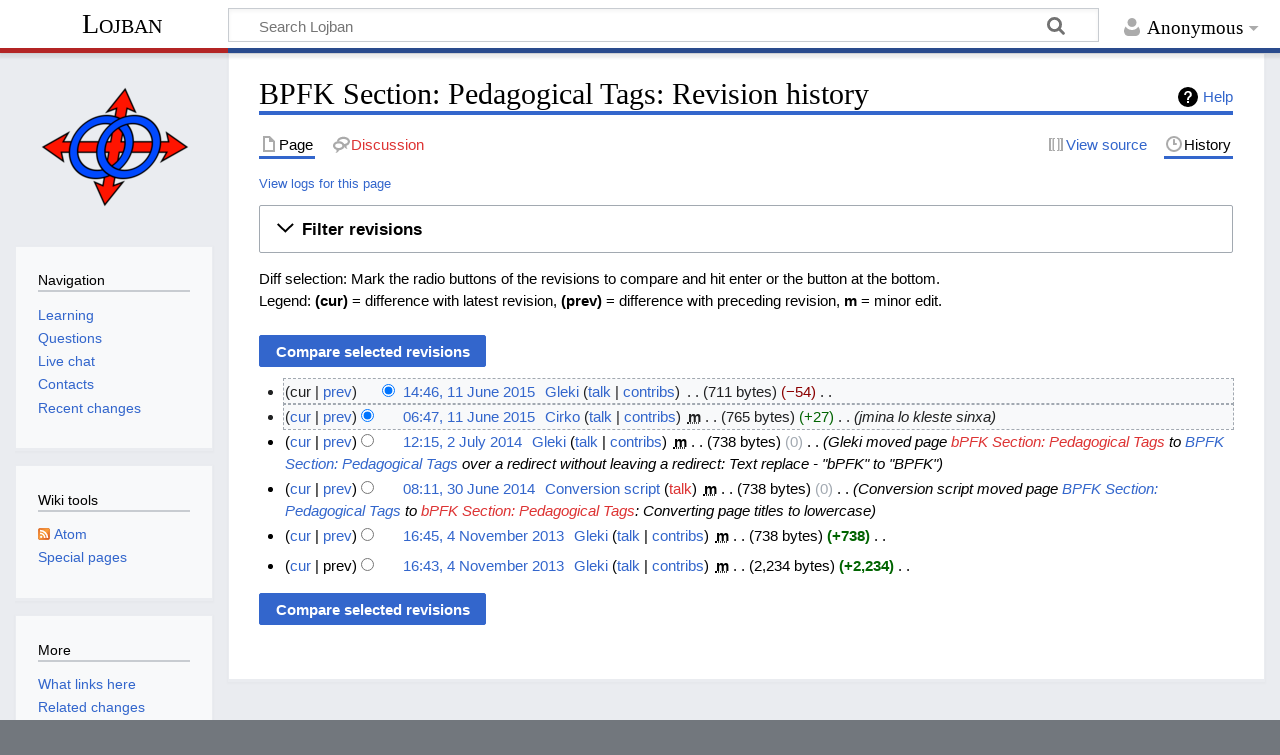

--- FILE ---
content_type: text/html; charset=UTF-8
request_url: https://mw.lojban.org/index.php?title=BPFK_Section:_Pedagogical_Tags&action=history
body_size: 7487
content:
<!DOCTYPE html>
<html class="client-nojs" lang="en" dir="ltr">
<head>
<meta charset="UTF-8"/>
<title>BPFK Section: Pedagogical Tags: Revision history - La Lojban</title>
<script>document.documentElement.className="client-js";RLCONF={"wgBreakFrames":false,"wgSeparatorTransformTable":["",""],"wgDigitTransformTable":["",""],"wgDefaultDateFormat":"dmy","wgMonthNames":["","January","February","March","April","May","June","July","August","September","October","November","December"],"wgRequestId":"9d6750c35308211be8ceb2c8","wgCSPNonce":false,"wgCanonicalNamespace":"","wgCanonicalSpecialPageName":false,"wgNamespaceNumber":0,"wgPageName":"BPFK_Section:_Pedagogical_Tags","wgTitle":"BPFK Section: Pedagogical Tags","wgCurRevisionId":115264,"wgRevisionId":0,"wgArticleId":564,"wgIsArticle":false,"wgIsRedirect":false,"wgAction":"history","wgUserName":null,"wgUserGroups":["*"],"wgCategories":[],"wgPageContentLanguage":"en","wgPageContentModel":"wikitext","wgRelevantPageName":"BPFK_Section:_Pedagogical_Tags","wgRelevantArticleId":564,"wgIsProbablyEditable":false,"wgRelevantPageIsProbablyEditable":false,"wgRestrictionEdit":[],"wgRestrictionMove":[],"wgVisualEditor":{
"pageLanguageCode":"en","pageLanguageDir":"ltr","pageVariantFallbacks":"en"},"wgULSAcceptLanguageList":[],"wgULSCurrentAutonym":"English","wgEditSubmitButtonLabelPublish":false,"wgULSPosition":"none","wgULSisCompactLinksEnabled":true};RLSTATE={"site.styles":"ready","user.styles":"ready","user":"ready","user.options":"loading","mediawiki.interface.helpers.styles":"ready","mediawiki.action.history.styles":"ready","mediawiki.special.changeslist":"ready","mediawiki.helplink":"ready","oojs-ui-core.styles":"ready","oojs-ui.styles.indicators":"ready","mediawiki.widgets.styles":"ready","oojs-ui-core.icons":"ready","mediawiki.htmlform.ooui.styles":"ready","mediawiki.htmlform.styles":"ready","mediawiki.widgets.DateInputWidget.styles":"ready","mediawiki.pager.styles":"ready","skins.timeless":"ready","jquery.makeCollapsible.styles":"ready","mediawiki.ui.button":"ready","mediawiki.feedlink":"ready","ext.socialprofile.responsive":"ready","ext.visualEditor.desktopArticleTarget.noscript":"ready",
"ext.uls.interlanguage":"ready"};RLPAGEMODULES=["mediawiki.action.history","mediawiki.htmlform","jquery.makeCollapsible","mediawiki.htmlform.ooui","mediawiki.widgets.DateInputWidget","site","mediawiki.page.ready","skins.timeless.js","ext.visualEditor.desktopArticleTarget.init","ext.visualEditor.targetLoader","ext.uls.compactlinks","ext.uls.interface"];</script>
<script>(RLQ=window.RLQ||[]).push(function(){mw.loader.implement("user.options@1i9g4",function($,jQuery,require,module){mw.user.tokens.set({"patrolToken":"+\\","watchToken":"+\\","csrfToken":"+\\"});});});</script>
<link rel="stylesheet" href="/load.php?lang=en&amp;modules=ext.socialprofile.responsive%7Cext.uls.interlanguage%7Cext.visualEditor.desktopArticleTarget.noscript%7Cjquery.makeCollapsible.styles%7Cmediawiki.action.history.styles%7Cmediawiki.feedlink%2Chelplink%7Cmediawiki.htmlform.ooui.styles%7Cmediawiki.htmlform.styles%7Cmediawiki.interface.helpers.styles%7Cmediawiki.pager.styles%7Cmediawiki.special.changeslist%7Cmediawiki.ui.button%7Cmediawiki.widgets.DateInputWidget.styles%7Cmediawiki.widgets.styles%7Coojs-ui-core.icons%2Cstyles%7Coojs-ui.styles.indicators%7Cskins.timeless&amp;only=styles&amp;skin=timeless"/>
<script async="" src="/load.php?lang=en&amp;modules=startup&amp;only=scripts&amp;raw=1&amp;skin=timeless"></script>
<!--[if IE]><link rel="stylesheet" href="/resources/IE9fixes.css" media="screen"/><![endif]-->
<meta name="ResourceLoaderDynamicStyles" content=""/>
<link rel="stylesheet" href="/load.php?lang=en&amp;modules=site.styles&amp;only=styles&amp;skin=timeless"/>
<meta name="generator" content="MediaWiki 1.38.7"/>
<meta name="robots" content="noindex,nofollow"/>
<meta name="format-detection" content="telephone=no"/>
<meta name="viewport" content="width=device-width, initial-scale=1.0, user-scalable=yes, minimum-scale=0.25, maximum-scale=5.0"/>
<link rel="shortcut icon" href="/images/5/50/LojbanFavicon.ico"/>
<link rel="search" type="application/opensearchdescription+xml" href="/opensearch_desc.php" title="Lojban (en)"/>
<link rel="EditURI" type="application/rsd+xml" href="https://mw.lojban.org/api.php?action=rsd"/>
<link rel="alternate" type="application/atom+xml" title="&quot;BPFK Section: Pedagogical Tags&quot; Atom feed" href="/index.php?title=BPFK_Section:_Pedagogical_Tags&amp;feed=atom&amp;action=history"/>
<link rel="alternate" type="application/atom+xml" title="Lojban Atom feed" href="/index.php?title=Special:RecentChanges&amp;feed=atom"/>
</head>
<body class="mediawiki ltr sitedir-ltr mw-hide-empty-elt ns-0 ns-subject page-BPFK_Section_Pedagogical_Tags rootpage-BPFK_Section_Pedagogical_Tags skin-timeless action-history skin--responsive"><div id="mw-wrapper"><div id="mw-header-container" class="ts-container"><div id="mw-header" class="ts-inner"><div id="user-tools"><div id="personal"><h2><span>Anonymous</span></h2><div id="personal-inner" class="dropdown"><div role="navigation" class="mw-portlet" id="p-personal" title="User menu" aria-labelledby="p-personal-label"><h3 id="p-personal-label" lang="en" dir="ltr">Not logged in</h3><div class="mw-portlet-body"><ul lang="en" dir="ltr"><li id="pt-login" class="mw-list-item"><a href="/index.php?title=Special:UserLogin&amp;returnto=BPFK+Section%3A+Pedagogical+Tags&amp;returntoquery=action%3Dhistory" title="You are encouraged to log in; however, it is not mandatory [o]" accesskey="o"><span>Log in</span></a></li><li id="pt-createaccount" class="mw-list-item"><a href="/papri/Special:RequestAccount" title="You are encouraged to create an account and log in; however, it is not mandatory"><span>Request account</span></a></li></ul></div></div></div></div></div><div id="p-logo-text" class="mw-portlet" role="banner"><a id="p-banner" class="mw-wiki-title" href="/papri/Lojban">Lojban</a></div><div class="mw-portlet" id="p-search"><h3 lang="en" dir="ltr"><label for="searchInput">Search</label></h3><form action="/index.php" id="searchform"><div id="simpleSearch"><div id="searchInput-container"><input type="search" name="search" placeholder="Search Lojban" aria-label="Search Lojban" autocapitalize="none" title="Search Lojban [f]" accesskey="f" id="searchInput"/></div><input type="hidden" value="Special:Search" name="title"/><input type="submit" name="fulltext" value="Search" title="Search the pages for this text" id="mw-searchButton" class="searchButton mw-fallbackSearchButton"/><input type="submit" name="go" value="Go" title="Go to a page with this exact name if it exists" id="searchButton" class="searchButton"/></div></form></div></div><div class="visualClear"></div></div><div id="mw-header-hack" class="color-bar"><div class="color-middle-container"><div class="color-middle"></div></div><div class="color-left"></div><div class="color-right"></div></div><div id="mw-header-nav-hack"><div class="color-bar"><div class="color-middle-container"><div class="color-middle"></div></div><div class="color-left"></div><div class="color-right"></div></div></div><div id="menus-cover"></div><div id="mw-content-container" class="ts-container"><div id="mw-content-block" class="ts-inner"><div id="mw-content-wrapper"><div id="mw-content"><div id="content" class="mw-body" role="main"><div class="mw-indicators">
<div id="mw-indicator-mw-helplink" class="mw-indicator"><a href="https://meta.wikimedia.org/wiki/Special:MyLanguage/Help:Page_history" target="_blank" class="mw-helplink">Help</a></div>
</div>
<h1 id="firstHeading" class="firstHeading mw-first-heading">BPFK Section: Pedagogical Tags: Revision history</h1><div id="bodyContentOuter"><div id="siteSub">From Lojban</div><div id="mw-page-header-links"><div role="navigation" class="mw-portlet tools-inline" id="p-namespaces" aria-labelledby="p-namespaces-label"><h3 id="p-namespaces-label" lang="en" dir="ltr">Namespaces</h3><div class="mw-portlet-body"><ul lang="en" dir="ltr"><li id="ca-nstab-main" class="selected mw-list-item"><a href="/papri/BPFK_Section:_Pedagogical_Tags" title="View the content page [c]" accesskey="c"><span>Page</span></a></li><li id="ca-talk" class="new mw-list-item"><a href="/index.php?title=Talk:BPFK_Section:_Pedagogical_Tags&amp;action=edit&amp;redlink=1" rel="discussion" title="Discussion about the content page (page does not exist) [t]" accesskey="t"><span>Discussion</span></a></li></ul></div></div><div role="navigation" class="mw-portlet tools-inline" id="p-more" aria-labelledby="p-more-label"><h3 id="p-more-label" lang="en" dir="ltr">More</h3><div class="mw-portlet-body"><ul lang="en" dir="ltr"><li id="ca-more" class="dropdown-toggle mw-list-item"><span>More</span></li></ul></div></div><div role="navigation" class="mw-portlet tools-inline" id="p-views" aria-labelledby="p-views-label"><h3 id="p-views-label" lang="en" dir="ltr">Page actions</h3><div class="mw-portlet-body"><ul lang="en" dir="ltr"><li id="ca-view" class="mw-list-item"><a href="/papri/BPFK_Section:_Pedagogical_Tags"><span>Read</span></a></li><li id="ca-viewsource" class="mw-list-item"><a href="/index.php?title=BPFK_Section:_Pedagogical_Tags&amp;action=edit" title="This page is protected.&#10;You can view its source [e]" accesskey="e"><span>View source</span></a></li><li id="ca-history" class="selected mw-list-item"><a href="/index.php?title=BPFK_Section:_Pedagogical_Tags&amp;action=history" title="Past revisions of this page [h]" accesskey="h"><span>History</span></a></li></ul></div></div></div><div class="visualClear"></div><div id="bodyContent"><div id="contentSub"><div class="mw-history-subtitle"><a href="/index.php?title=Special:Log&amp;page=BPFK+Section%3A+Pedagogical+Tags" title="Special:Log">View logs for this page</a></div></div><div id="mw-content-text" class="mw-body-content"><div class='mw-htmlform-ooui-wrapper oo-ui-layout oo-ui-panelLayout oo-ui-panelLayout-padded oo-ui-panelLayout-framed'><form id='mw-history-searchform' action='/index.php' method='get' enctype='application/x-www-form-urlencoded' class='mw-htmlform mw-htmlform-ooui oo-ui-layout oo-ui-formLayout'><fieldset id='mw-history-search' class='oo-ui-layout oo-ui-labelElement oo-ui-fieldsetLayout mw-collapsibleFieldsetLayout mw-collapsible mw-collapsed'><legend role='button' class='oo-ui-fieldsetLayout-header mw-collapsible-toggle'><span class='oo-ui-iconElement-icon oo-ui-iconElement-noIcon'></span><span class='oo-ui-labelElement-label'>Filter revisions</span><span class='oo-ui-widget oo-ui-widget-enabled oo-ui-iconElement-icon oo-ui-icon-expand oo-ui-iconElement oo-ui-labelElement-invisible oo-ui-iconWidget'>Expand</span><span class='oo-ui-widget oo-ui-widget-enabled oo-ui-iconElement-icon oo-ui-icon-collapse oo-ui-iconElement oo-ui-labelElement-invisible oo-ui-iconWidget'>Collapse</span></legend><div class='oo-ui-fieldsetLayout-group mw-collapsible-content'><div class='oo-ui-widget oo-ui-widget-enabled'><div data-mw-modules='mediawiki.widgets.DateInputWidget' id='ooui-php-6' class='mw-htmlform-field-HTMLDateTimeField  mw-htmlform-datetime-field mw-htmlform-autoinfuse oo-ui-layout oo-ui-labelElement oo-ui-fieldLayout oo-ui-fieldLayout-align-top' data-ooui='{"_":"mw.htmlform.FieldLayout","fieldWidget":{"tag":"mw-input-date-range-to"},"align":"top","helpInline":true,"$overlay":true,"label":{"html":"To date:"},"classes":["mw-htmlform-field-HTMLDateTimeField"," mw-htmlform-datetime-field","mw-htmlform-autoinfuse"]}'><div class='oo-ui-fieldLayout-body'><span class='oo-ui-fieldLayout-header'><label for='ooui-php-3' class='oo-ui-labelElement-label'>To date:</label></span><div class='oo-ui-fieldLayout-field'><div id='mw-input-date-range-to' class='oo-ui-widget oo-ui-widget-enabled oo-ui-inputWidget oo-ui-textInputWidget oo-ui-textInputWidget-type-text oo-ui-textInputWidget-php mw-widget-dateInputWidget' data-ooui='{"_":"mw.widgets.DateInputWidget","longDisplayFormat":false,"precision":"day","$overlay":true,"placeholder":"YYYY-MM-DD","name":"date-range-to","inputId":"ooui-php-3","required":false}'><input type='date' tabindex='0' name='date-range-to' value='' placeholder='YYYY-MM-DD' id='ooui-php-3' class='oo-ui-inputWidget-input' /><span class='oo-ui-iconElement-icon oo-ui-iconElement-noIcon'></span><span class='oo-ui-indicatorElement-indicator oo-ui-indicatorElement-noIndicator'></span></div></div></div></div><div id='ooui-php-7' class='mw-htmlform-field-HTMLTagFilter mw-htmlform-autoinfuse oo-ui-layout oo-ui-labelElement oo-ui-fieldLayout oo-ui-fieldLayout-align-top' data-ooui='{"_":"mw.htmlform.FieldLayout","fieldWidget":{"tag":"tagfilter"},"align":"top","helpInline":true,"$overlay":true,"label":{"html":"&lt;a href=\"\/papri\/Special:Tags\" title=\"Special:Tags\"&gt;Tag&lt;\/a&gt; filter:"},"classes":["mw-htmlform-field-HTMLTagFilter","mw-htmlform-autoinfuse"]}'><div class='oo-ui-fieldLayout-body'><span class='oo-ui-fieldLayout-header'><label for='ooui-php-5' class='oo-ui-labelElement-label'><a href="/papri/Special:Tags" title="Special:Tags">Tag</a> filter:</label></span><div class='oo-ui-fieldLayout-field'><div id='tagfilter' class='oo-ui-widget oo-ui-widget-enabled oo-ui-inputWidget oo-ui-textInputWidget oo-ui-textInputWidget-type-text oo-ui-textInputWidget-php oo-ui-comboBoxInputWidget oo-ui-comboBoxInputWidget-php' data-ooui='{"_":"OO.ui.ComboBoxInputWidget","options":[{"data":"visualeditor-wikitext","label":"2017 source edit"},{"data":"mw-blank","label":"Blanking"},{"data":"mw-manual-revert","label":"Manual revert"},{"data":"mw-new-redirect","label":"New redirect"},{"data":"mw-changed-redirect-target","label":"Redirect target changed"},{"data":"mw-removed-redirect","label":"Removed redirect"},{"data":"mw-replace","label":"Replaced"},{"data":"mw-reverted","label":"Reverted"},{"data":"mw-rollback","label":"Rollback"},{"data":"mw-undo","label":"Undo"},{"data":"visualeditor","label":"Visual edit"},{"data":"visualeditor-needcheck","label":"Visual edit: Check"},{"data":"visualeditor-switched","label":"Visual edit: Switched"}],"$overlay":true,"name":"tagfilter","inputId":"ooui-php-5","required":false}'><input type='text' tabindex='0' name='tagfilter' value='' list='ooui-php-4' id='ooui-php-5' class='oo-ui-inputWidget-input' /><span class='oo-ui-iconElement-icon oo-ui-iconElement-noIcon'></span><span class='oo-ui-indicatorElement-indicator oo-ui-indicatorElement-noIndicator'></span><span class='oo-ui-widget oo-ui-widget-enabled oo-ui-indicatorElement-indicator oo-ui-indicator-down oo-ui-indicatorElement oo-ui-labelElement-invisible oo-ui-indicatorWidget'></span><datalist id='ooui-php-4'><option value='visualeditor-wikitext'>2017 source edit</option><option value='mw-blank'>Blanking</option><option value='mw-manual-revert'>Manual revert</option><option value='mw-new-redirect'>New redirect</option><option value='mw-changed-redirect-target'>Redirect target changed</option><option value='mw-removed-redirect'>Removed redirect</option><option value='mw-replace'>Replaced</option><option value='mw-reverted'>Reverted</option><option value='mw-rollback'>Rollback</option><option value='mw-undo'>Undo</option><option value='visualeditor'>Visual edit</option><option value='visualeditor-needcheck'>Visual edit: Check</option><option value='visualeditor-switched'>Visual edit: Switched</option></datalist></div></div></div></div><input id="mw-input-title" name="title" type="hidden" value="BPFK_Section:_Pedagogical_Tags"/>
<input id="mw-input-action" name="action" type="hidden" value="history"/>
<div class="mw-htmlform-submit-buttons">
<span id='ooui-php-8' class='mw-htmlform-submit oo-ui-widget oo-ui-widget-enabled oo-ui-inputWidget oo-ui-buttonElement oo-ui-buttonElement-framed oo-ui-labelElement oo-ui-flaggedElement-primary oo-ui-flaggedElement-progressive oo-ui-buttonInputWidget' data-ooui='{"_":"OO.ui.ButtonInputWidget","type":"submit","value":"Show revisions","label":"Show revisions","flags":["primary","progressive"],"classes":["mw-htmlform-submit"]}'><button type='submit' tabindex='0' value='Show revisions' class='oo-ui-inputWidget-input oo-ui-buttonElement-button'><span class='oo-ui-iconElement-icon oo-ui-iconElement-noIcon oo-ui-image-invert'></span><span class='oo-ui-labelElement-label'>Show revisions</span><span class='oo-ui-indicatorElement-indicator oo-ui-indicatorElement-noIndicator oo-ui-image-invert'></span></button></span></div>
</div></div></fieldset></form></div><div class="mw-history-legend">
<p>Diff selection: Mark the radio buttons of the revisions to compare and hit enter or the button at the bottom.<br />
Legend: <strong>(cur)</strong> = difference with latest revision, <strong>(prev)</strong> = difference with preceding revision, <strong>m</strong> = minor edit.
</p>
</div><form action="/index.php" id="mw-history-compare">
<input type="hidden" value="BPFK_Section:_Pedagogical_Tags" name="title"/>
<input type="hidden" value="historysubmit" name="action"/>
<input type="hidden" value="revision" name="type"/>
<div class="mw-history-compareselectedversions"><input class="historysubmit mw-history-compareselectedversions-button mw-ui-button" title="See the differences between the two selected revisions of this page [v]" accesskey="v" type="submit" value="Compare selected revisions"/>
</div><section id="pagehistory" class="mw-pager-body"><h4 class="mw-index-pager-list-header-first mw-index-pager-list-header">11 June 2015</h4><ul class="mw-contributions-list">
<li data-mw-revid="115264"><span class="mw-history-histlinks mw-changeslist-links"><span>cur</span><span><a href="/index.php?title=BPFK_Section:_Pedagogical_Tags&amp;diff=115264&amp;oldid=115251" title="Difference with preceding revision">prev</a></span></span><input type="radio" value="115264" disabled="" name="oldid" id="mw-oldid-null" /><input type="radio" value="115264" checked="checked" name="diff" id="mw-diff-115264" /> <span class="mw-changeslist-time">14:46</span><a href="/index.php?title=BPFK_Section:_Pedagogical_Tags&amp;oldid=115264" class="mw-changeslist-date" title="BPFK Section: Pedagogical Tags">14:46, 11 June 2015</a>‎ <span class='history-user'><a href="/papri/User:Gleki" class="mw-userlink" title="User:Gleki"><bdi>Gleki</bdi></a> <span class="mw-usertoollinks mw-changeslist-links"><span><a href="/papri/User_talk:Gleki" class="mw-usertoollinks-talk" title="User talk:Gleki">talk</a></span> <span><a href="/papri/Special:Contributions/Gleki" class="mw-usertoollinks-contribs" title="Special:Contributions/Gleki">contribs</a></span></span></span>‎ <span class="mw-changeslist-separator"></span> <span class="history-size mw-diff-bytes" data-mw-bytes="711">711 bytes</span> <span dir="ltr" class="mw-plusminus-neg mw-diff-bytes" title="711 bytes after change">−54</span>‎ <span class="mw-changeslist-separator"></span> <span class="comment mw-comment-none">No edit summary</span></li>
<li data-mw-revid="115251"><span class="mw-history-histlinks mw-changeslist-links"><span><a href="/index.php?title=BPFK_Section:_Pedagogical_Tags&amp;diff=115264&amp;oldid=115251" title="Difference with latest revision">cur</a></span><span><a href="/index.php?title=BPFK_Section:_Pedagogical_Tags&amp;diff=115251&amp;oldid=102987" title="Difference with preceding revision">prev</a></span></span><input type="radio" value="115251" checked="checked" name="oldid" id="mw-oldid-115251" /><input type="radio" value="115251" name="diff" id="mw-diff-115251" /> <span class="mw-changeslist-time">06:47</span><a href="/index.php?title=BPFK_Section:_Pedagogical_Tags&amp;oldid=115251" class="mw-changeslist-date" title="BPFK Section: Pedagogical Tags">06:47, 11 June 2015</a>‎ <span class='history-user'><a href="/papri/User:Cirko" class="mw-userlink" title="User:Cirko"><bdi>Cirko</bdi></a> <span class="mw-usertoollinks mw-changeslist-links"><span><a href="/papri/User_talk:Cirko" class="mw-usertoollinks-talk" title="User talk:Cirko">talk</a></span> <span><a href="/papri/Special:Contributions/Cirko" class="mw-usertoollinks-contribs" title="Special:Contributions/Cirko">contribs</a></span></span></span>‎ <abbr class="minoredit" title="This is a minor edit">m</abbr> <span class="mw-changeslist-separator"></span> <span class="history-size mw-diff-bytes" data-mw-bytes="765">765 bytes</span> <span dir="ltr" class="mw-plusminus-pos mw-diff-bytes" title="765 bytes after change">+27</span>‎ <span class="mw-changeslist-separator"></span>  <span class="comment comment--without-parentheses">jmina lo kleste sinxa</span></li>
</ul><h4 class="mw-index-pager-list-header">2 July 2014</h4><ul class="mw-contributions-list">
<li data-mw-revid="102987"><span class="mw-history-histlinks mw-changeslist-links"><span><a href="/index.php?title=BPFK_Section:_Pedagogical_Tags&amp;diff=115264&amp;oldid=102987" title="Difference with latest revision">cur</a></span><span><a href="/index.php?title=BPFK_Section:_Pedagogical_Tags&amp;diff=102987&amp;oldid=98514" title="Difference with preceding revision">prev</a></span></span><input type="radio" value="102987" name="oldid" id="mw-oldid-102987" /><input type="radio" value="102987" name="diff" id="mw-diff-102987" /> <span class="mw-changeslist-time">12:15</span><a href="/index.php?title=BPFK_Section:_Pedagogical_Tags&amp;oldid=102987" class="mw-changeslist-date" title="BPFK Section: Pedagogical Tags">12:15, 2 July 2014</a>‎ <span class='history-user'><a href="/papri/User:Gleki" class="mw-userlink" title="User:Gleki"><bdi>Gleki</bdi></a> <span class="mw-usertoollinks mw-changeslist-links"><span><a href="/papri/User_talk:Gleki" class="mw-usertoollinks-talk" title="User talk:Gleki">talk</a></span> <span><a href="/papri/Special:Contributions/Gleki" class="mw-usertoollinks-contribs" title="Special:Contributions/Gleki">contribs</a></span></span></span>‎ <abbr class="minoredit" title="This is a minor edit">m</abbr> <span class="mw-changeslist-separator"></span> <span class="history-size mw-diff-bytes" data-mw-bytes="738">738 bytes</span> <span dir="ltr" class="mw-plusminus-null mw-diff-bytes" title="738 bytes after change">0</span>‎ <span class="mw-changeslist-separator"></span>  <span class="comment comment--without-parentheses">Gleki moved page <a href="/index.php?title=bPFK_Section:_Pedagogical_Tags&amp;action=edit&amp;redlink=1" class="new" title="bPFK Section: Pedagogical Tags (page does not exist)">bPFK Section: Pedagogical Tags</a> to <a href="/papri/BPFK_Section:_Pedagogical_Tags" title="BPFK Section: Pedagogical Tags">BPFK Section: Pedagogical Tags</a> over a redirect without leaving a redirect: Text replace - &quot;bPFK&quot; to &quot;BPFK&quot;</span></li>
</ul><h4 class="mw-index-pager-list-header">30 June 2014</h4><ul class="mw-contributions-list">
<li data-mw-revid="98514"><span class="mw-history-histlinks mw-changeslist-links"><span><a href="/index.php?title=BPFK_Section:_Pedagogical_Tags&amp;diff=115264&amp;oldid=98514" title="Difference with latest revision">cur</a></span><span><a href="/index.php?title=BPFK_Section:_Pedagogical_Tags&amp;diff=98514&amp;oldid=74506" title="Difference with preceding revision">prev</a></span></span><input type="radio" value="98514" name="oldid" id="mw-oldid-98514" /><input type="radio" value="98514" name="diff" id="mw-diff-98514" /> <span class="mw-changeslist-time">08:11</span><a href="/index.php?title=BPFK_Section:_Pedagogical_Tags&amp;oldid=98514" class="mw-changeslist-date" title="BPFK Section: Pedagogical Tags">08:11, 30 June 2014</a>‎ <span class='history-user'><a href="/papri/Special:Contributions/Conversion_script" class="mw-userlink mw-anonuserlink" title="Special:Contributions/Conversion script"><bdi>Conversion script</bdi></a> <span class="mw-usertoollinks mw-changeslist-links"><span><a href="/index.php?title=User_talk:Conversion_script&amp;action=edit&amp;redlink=1" class="new mw-usertoollinks-talk" title="User talk:Conversion script (page does not exist)">talk</a></span></span></span>‎ <abbr class="minoredit" title="This is a minor edit">m</abbr> <span class="mw-changeslist-separator"></span> <span class="history-size mw-diff-bytes" data-mw-bytes="738">738 bytes</span> <span dir="ltr" class="mw-plusminus-null mw-diff-bytes" title="738 bytes after change">0</span>‎ <span class="mw-changeslist-separator"></span>  <span class="comment comment--without-parentheses">Conversion script moved page <a href="/papri/BPFK_Section:_Pedagogical_Tags" title="BPFK Section: Pedagogical Tags">BPFK Section: Pedagogical Tags</a> to <a href="/index.php?title=bPFK_Section:_Pedagogical_Tags&amp;action=edit&amp;redlink=1" class="new" title="bPFK Section: Pedagogical Tags (page does not exist)">bPFK Section: Pedagogical Tags</a>: Converting page titles to lowercase</span></li>
</ul><h4 class="mw-index-pager-list-header">4 November 2013</h4><ul class="mw-contributions-list">
<li data-mw-revid="74506"><span class="mw-history-histlinks mw-changeslist-links"><span><a href="/index.php?title=BPFK_Section:_Pedagogical_Tags&amp;diff=115264&amp;oldid=74506" title="Difference with latest revision">cur</a></span><span><a href="/index.php?title=BPFK_Section:_Pedagogical_Tags&amp;diff=74506&amp;oldid=63988" title="Difference with preceding revision">prev</a></span></span><input type="radio" value="74506" name="oldid" id="mw-oldid-74506" /><input type="radio" value="74506" name="diff" id="mw-diff-74506" /> <span class="mw-changeslist-time">16:45</span><a href="/index.php?title=BPFK_Section:_Pedagogical_Tags&amp;oldid=74506" class="mw-changeslist-date" title="BPFK Section: Pedagogical Tags">16:45, 4 November 2013</a>‎ <span class='history-user'><a href="/papri/User:Gleki" class="mw-userlink" title="User:Gleki"><bdi>Gleki</bdi></a> <span class="mw-usertoollinks mw-changeslist-links"><span><a href="/papri/User_talk:Gleki" class="mw-usertoollinks-talk" title="User talk:Gleki">talk</a></span> <span><a href="/papri/Special:Contributions/Gleki" class="mw-usertoollinks-contribs" title="Special:Contributions/Gleki">contribs</a></span></span></span>‎ <abbr class="minoredit" title="This is a minor edit">m</abbr> <span class="mw-changeslist-separator"></span> <span class="history-size mw-diff-bytes" data-mw-bytes="738">738 bytes</span> <strong dir="ltr" class="mw-plusminus-pos mw-diff-bytes" title="738 bytes after change">+738</strong>‎ <span class="mw-changeslist-separator"></span> <span class="comment mw-comment-none">No edit summary</span></li>
</ul><ul class="mw-contributions-list">
<li data-mw-revid="63988"><span class="mw-history-histlinks mw-changeslist-links"><span><a href="/index.php?title=BPFK_Section:_Pedagogical_Tags&amp;diff=115264&amp;oldid=63988" title="Difference with latest revision">cur</a></span><span>prev</span></span><input type="radio" value="63988" name="oldid" id="mw-oldid-63988" /><input type="radio" value="63988" name="diff" id="mw-diff-63988" /> <span class="mw-changeslist-time">16:43</span><a href="/index.php?title=BPFK_Section:_Pedagogical_Tags&amp;oldid=63988" class="mw-changeslist-date" title="BPFK Section: Pedagogical Tags">16:43, 4 November 2013</a>‎ <span class='history-user'><a href="/papri/User:Gleki" class="mw-userlink" title="User:Gleki"><bdi>Gleki</bdi></a> <span class="mw-usertoollinks mw-changeslist-links"><span><a href="/papri/User_talk:Gleki" class="mw-usertoollinks-talk" title="User talk:Gleki">talk</a></span> <span><a href="/papri/Special:Contributions/Gleki" class="mw-usertoollinks-contribs" title="Special:Contributions/Gleki">contribs</a></span></span></span>‎ <abbr class="minoredit" title="This is a minor edit">m</abbr> <span class="mw-changeslist-separator"></span> <span class="history-size mw-diff-bytes" data-mw-bytes="2234">2,234 bytes</span> <strong dir="ltr" class="mw-plusminus-pos mw-diff-bytes" title="2,234 bytes after change">+2,234</strong>‎ <span class="mw-changeslist-separator"></span> <span class="comment mw-comment-none">No edit summary</span></li>
</ul><div class="mw-history-compareselectedversions"><input class="historysubmit mw-history-compareselectedversions-button mw-ui-button" title="See the differences between the two selected revisions of this page [v]" accesskey="v" type="submit" value="Compare selected revisions"/>
</div></section></form></div><div class="printfooter">
Retrieved from "<a dir="ltr" href="https://mw.lojban.org/papri/BPFK_Section:_Pedagogical_Tags">https://mw.lojban.org/papri/BPFK_Section:_Pedagogical_Tags</a>"</div>
<div class="visualClear"></div></div></div></div></div><div id="content-bottom-stuff"><div id="catlinks" class="catlinks catlinks-allhidden" data-mw="interface"></div></div></div><div id="mw-site-navigation"><div id="p-logo" class="mw-portlet" role="banner"><a class="mw-wiki-logo fallback" href="/papri/Lojban" title="Visit the main page"></a></div><div id="site-navigation" class="sidebar-chunk"><h2><span>Navigation</span></h2><div class="sidebar-inner"><div role="navigation" class="mw-portlet" id="p-navigation" aria-labelledby="p-navigation-label"><h3 id="p-navigation-label" lang="en" dir="ltr">Navigation</h3><div class="mw-portlet-body"><ul lang="en" dir="ltr"><li id="n-tadni" class="mw-list-item"><a href="/papri/Lojban#Learning_Lojban"><span>Learning</span></a></li><li id="n-questioning" class="mw-list-item"><a href="/papri/Questions/en"><span>Questions</span></a></li><li id="n-Webchat" class="mw-list-item"><a href="/papri/Lojban_Live_Chat"><span>Live chat</span></a></li><li id="n-contacting" class="mw-list-item"><a href="/papri/Lojban#Connect_with_the_community"><span>Contacts</span></a></li><li id="n-recentchanges" class="mw-list-item"><a href="/papri/Special:RecentChanges" icon="recentChanges" title="A list of recent changes in the wiki [r]" accesskey="r"><span>Recent changes</span></a></li></ul></div></div></div></div><div id="site-tools" class="sidebar-chunk"><h2><span>Wiki tools</span></h2><div class="sidebar-inner"><div role="navigation" class="mw-portlet" id="p-tb" aria-labelledby="p-tb-label"><h3 id="p-tb-label" lang="en" dir="ltr">Wiki tools</h3><div class="mw-portlet-body"><ul lang="en" dir="ltr"><li id="feedlinks" class="mw-list-item"><a href="/index.php?title=BPFK_Section:_Pedagogical_Tags&amp;feed=atom&amp;action=history" id="feed-atom" rel="alternate" type="application/atom+xml" class="feedlink" title="Atom feed for this page"><span>Atom</span></a></li><li id="t-specialpages" class="mw-list-item"><a href="/papri/Special:SpecialPages" title="A list of all special pages [q]" accesskey="q"><span>Special pages</span></a></li></ul></div></div></div></div></div><div id="mw-related-navigation"><div id="page-tools" class="sidebar-chunk"><h2><span>Page tools</span></h2><div class="sidebar-inner"><div role="navigation" class="mw-portlet emptyPortlet" id="p-cactions" title="More options" aria-labelledby="p-cactions-label"><h3 id="p-cactions-label" lang="en" dir="ltr">Page tools</h3><div class="mw-portlet-body"><ul lang="en" dir="ltr"></ul></div></div><div role="navigation" class="mw-portlet emptyPortlet" id="p-userpagetools" aria-labelledby="p-userpagetools-label"><h3 id="p-userpagetools-label" lang="en" dir="ltr">User page tools</h3><div class="mw-portlet-body"><ul lang="en" dir="ltr"></ul></div></div><div role="navigation" class="mw-portlet" id="p-pagemisc" aria-labelledby="p-pagemisc-label"><h3 id="p-pagemisc-label" lang="en" dir="ltr">More</h3><div class="mw-portlet-body"><ul lang="en" dir="ltr"><li id="t-whatlinkshere" class="mw-list-item"><a href="/papri/Special:WhatLinksHere/BPFK_Section:_Pedagogical_Tags" title="A list of all wiki pages that link here [j]" accesskey="j"><span>What links here</span></a></li><li id="t-recentchangeslinked" class="mw-list-item"><a href="/papri/Special:RecentChangesLinked/BPFK_Section:_Pedagogical_Tags" rel="nofollow" title="Recent changes in pages linked from this page [k]" accesskey="k"><span>Related changes</span></a></li><li id="t-info" class="mw-list-item"><a href="/index.php?title=BPFK_Section:_Pedagogical_Tags&amp;action=info" title="More information about this page"><span>Page information</span></a></li><li id="t-pagelog" class="mw-list-item"><a href="/index.php?title=Special:Log&amp;page=BPFK+Section%3A+Pedagogical+Tags"><span>Page logs</span></a></li></ul></div></div></div></div></div><div class="visualClear"></div></div></div><div id="mw-footer-container" class="mw-footer-container ts-container"><div id="mw-footer" class="mw-footer ts-inner" role="contentinfo" lang="en" dir="ltr"><ul id="footer-icons"><li id="footer-poweredbyico" class="footer-icons"><a href="https://www.mediawiki.org/"><img src="/resources/assets/poweredby_mediawiki_88x31.png" alt="Powered by MediaWiki" srcset="/resources/assets/poweredby_mediawiki_132x47.png 1.5x, /resources/assets/poweredby_mediawiki_176x62.png 2x" width="88" height="31" loading="lazy"/></a></li></ul><div class="visualClear"></div></div></div></div><script>(RLQ=window.RLQ||[]).push(function(){mw.log.warn("This page is using the deprecated ResourceLoader module \"skins.timeless\".\n[1.37] The use of the `content-thumbnails` feature with ResourceLoaderSkinModule is deprecated. Use `content-media` instead. More information can be found at [[mw:Manual:ResourceLoaderSkinModule]]. ");mw.config.set({"wgPageParseReport":{"limitreport":{"cputime":"0.002","walltime":"0.002","ppvisitednodes":{"value":9,"limit":1000000},"postexpandincludesize":{"value":8,"limit":10240000},"templateargumentsize":{"value":0,"limit":10240000},"expansiondepth":{"value":2,"limit":100},"expensivefunctioncount":{"value":0,"limit":100},"unstrip-depth":{"value":0,"limit":20},"unstrip-size":{"value":0,"limit":5000000},"timingprofile":["100.00%    0.000      1 -total"]},"cachereport":{"timestamp":"20260128232412","ttl":86400,"transientcontent":false}}});});</script><script>(RLQ=window.RLQ||[]).push(function(){mw.config.set({"wgBackendResponseTime":233});});</script><script defer src="https://static.cloudflareinsights.com/beacon.min.js/vcd15cbe7772f49c399c6a5babf22c1241717689176015" integrity="sha512-ZpsOmlRQV6y907TI0dKBHq9Md29nnaEIPlkf84rnaERnq6zvWvPUqr2ft8M1aS28oN72PdrCzSjY4U6VaAw1EQ==" data-cf-beacon='{"version":"2024.11.0","token":"ece39c6af819443492c630e26eb32f8f","r":1,"server_timing":{"name":{"cfCacheStatus":true,"cfEdge":true,"cfExtPri":true,"cfL4":true,"cfOrigin":true,"cfSpeedBrain":true},"location_startswith":null}}' crossorigin="anonymous"></script>
</body></html>